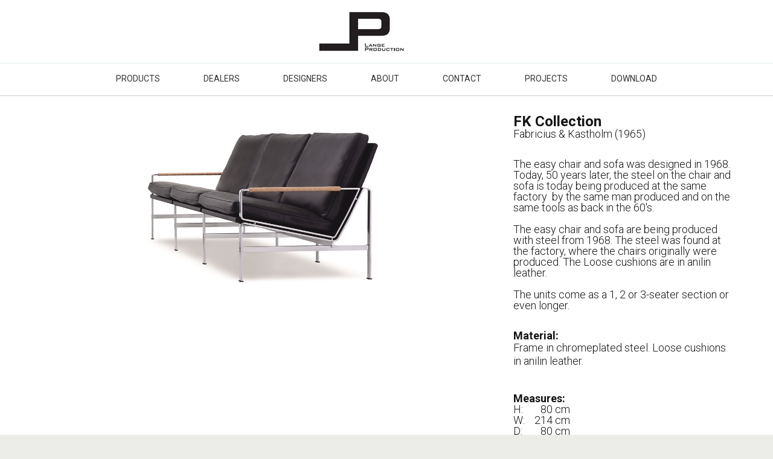

--- FILE ---
content_type: text/html; charset=utf-8
request_url: http://www.langeproduction.com/products/frontpage-products/fk-collection
body_size: 5117
content:


<!DOCTYPE html>
<html>
<head>
	
	<meta charset="utf-8">
	<title>FK Collection</title>
<base href="http://www.langeproduction.com/" />
<meta name="robots" content="noindex,nofollow" />
<meta name="generator" content="Dynamicweb 8" />

<!--
Build by Dynamicweb
-->

	
	<meta name="viewport" content="width=device-width, initial-scale=1.0, maximum-scale=1">
	<meta name="robots" content="index, follow">

	
	


	
		<meta property="fb:admins" content="dwdw">
	<link rel="stylesheet" href="//maxcdn.bootstrapcdn.com/bootstrap/3.3.4/css/bootstrap.min.css" type="text/css">
	<link rel="stylesheet" href="//maxcdn.bootstrapcdn.com/font-awesome/4.3.0/css/font-awesome.min.css" type="text/css">
	<link rel="stylesheet" href="//cdnjs.cloudflare.com/ajax/libs/fancybox/2.1.5/jquery.fancybox.min.css" media="screen">

	
	<link href="//cdnjs.cloudflare.com/ajax/libs/jasny-bootstrap/3.1.3/css/jasny-bootstrap.min.css" rel="stylesheet" type="text/css" media="screen">

	
			<link href="/Files/Images/Logo.png" rel="icon" type="image/png">



	




				<link rel="stylesheet" type="text/css" href="http://fonts.googleapis.com/css?family=Ubuntu:100,200,300,400,500,600,700,800,900">
			<link rel="stylesheet" type="text/css" href="http://fonts.googleapis.com/css?family=Open Sans:100,200,300,400,500,600,700,800,900">
			<link rel="stylesheet" type="text/css" href="http://fonts.googleapis.com/css?family=Roboto:100,200,300,400,500,600,700,800,900">


	




	










	
	<link id="dwStylesheet" type="text/css" href="/Files/Templates/Designs/Dwsimple/css/DWGlobalStyles.min.css" rel="stylesheet" media="screen">

	<link type="text/css" href="/Files/Templates/Designs/Dwsimple/css/DWGlobalStylesSite1_auto.min.css?t=@areaUpdated.Ticks" rel="stylesheet">
	<link href="/Files/Templates/Designs/Dwsimple/css/custom.css" rel="stylesheet">
	
	<script src="//ajax.googleapis.com/ajax/libs/jquery/2.1.1/jquery.min.js"></script>
	<script src="/Files/Templates/Designs/Dwsimple/js/GeneralMethods.js"></script>

	


	

<script type="text/javascript">
(function(w,d,n) {
w[n]=w[n]||function(name,value){ w[n][name]=value; };
var dwa = d.createElement('script'); dwa.type = 'text/javascript'; dwa.async = 1;
dwa.src = '/Admin/Content/JsLib/dw/Analytics.min.js';
var s = d.getElementsByTagName('script')[0]; s.parentNode.insertBefore(dwa, s);
})(window,document,'analytics');

analytics('sessionID', 'mkmph1etwbrotag2yz41azqs');
analytics('pageID', 8399);
analytics('areaID', 1);
analytics('engagement', 12);
</script>

</head>
<body style="" id="sitecontent">

	


	<div id="myNavmenu" class="navmenu navmenu-default navmenu-fixed-left offcanvas">

		
		<div class="col-sm-12 col-xs-12 offcanvas-col">
			<div class="row offcanvas-row">&nbsp;</div>
			<div class="row offcanvas-row">
				<div class="col-sm-12 col-xs-12 offcanvas-col">
					<a href="/products" class="brand">
							<div class="img-responsive dw-offsetmenu-logo pull-left">
									<img src="/Files/Images/Logo.png" alt="Logo">
							</div>

					</a>
				</div>
			</div>
			<div class="row offcanvas-row">&nbsp;</div>
		</div>
		<div class="col-sm-12 col-xs-12 offcanvas-col">
		</div>

		
		<div class="row offcanvas-row">
			<div class="col-sm-12 col-xs-12 offcanvas-col">
				<ul class="nav nav-pills nav-stacked">
  <li class="nav-line">
    <hr class="nav-line-hr" />
  </li>
  <li class="&#xA;&#x9;&#x9;&#x9;&#x9;offcanvas-menubtn&#xA;&#x9;&#x9;&#x9;">
    <a href="/products">Products</a>
    <ul class="nav nav-stacked M1">
      <li class="&#xA;&#x9;&#x9;&#x9;&#x9;offcanvas-menubtn&#xA;&#x9;&#x9;&#x9;">
        <a href="/products/chairs">Chairs</a>
      </li>
      <li class="&#xA;&#x9;&#x9;&#x9;&#x9;offcanvas-menubtn&#xA;&#x9;&#x9;&#x9;">
        <a href="/products/lounge-chairs">Lounge Chairs</a>
      </li>
      <li class="&#xA;&#x9;&#x9;&#x9;&#x9;offcanvas-menubtn&#xA;&#x9;&#x9;&#x9;">
        <a href="/products/tables">Tables</a>
      </li>
      <li class="&#xA;&#x9;&#x9;&#x9;&#x9;offcanvas-menubtn&#xA;&#x9;&#x9;&#x9;">
        <a href="/products/sofas-daybeds">Sofas & Daybeds</a>
      </li>
      <li class="&#xA;&#x9;&#x9;&#x9;&#x9;offcanvas-menubtn&#xA;&#x9;&#x9;&#x9;">
        <a href="/products/cabinets-barcart">Cabinets & Barcart</a>
      </li>
      <li class="&#xA;&#x9;&#x9;&#x9;&#x9;offcanvas-menubtn&#xA;&#x9;&#x9;&#x9;">
        <a href="/products/black-edition">Black Edition</a>
      </li>
    </ul>
  </li>
  <li class="&#xA;&#x9;&#x9;&#x9;&#x9;offcanvas-menubtn&#xA;&#x9;&#x9;&#x9;">
    <a href="/dealers">Dealers</a>
  </li>
  <li class="&#xA;&#x9;&#x9;&#x9;&#x9;offcanvas-menubtn&#xA;&#x9;&#x9;&#x9;">
    <a href="/designers">Designers</a>
  </li>
  <li class="&#xA;&#x9;&#x9;&#x9;&#x9;offcanvas-menubtn&#xA;&#x9;&#x9;&#x9;">
    <a href="/about">About</a>
  </li>
  <li class="&#xA;&#x9;&#x9;&#x9;&#x9;offcanvas-menubtn&#xA;&#x9;&#x9;&#x9;">
    <a href="/contact">Contact</a>
  </li>
  <li class="&#xA;&#x9;&#x9;&#x9;&#x9;offcanvas-menubtn&#xA;&#x9;&#x9;&#x9;">
    <a href="/projects">Projects</a>
  </li>
  <li class="&#xA;&#x9;&#x9;&#x9;&#x9;offcanvas-menubtn&#xA;&#x9;&#x9;&#x9;">
    <a href="/download">Download</a>
    <ul class="nav nav-stacked M1">
      <li class="&#xA;&#x9;&#x9;&#x9;&#x9;offcanvas-menubtn&#xA;&#x9;&#x9;&#x9;">
        <a href="/download/chairs">Chairs</a>
        <ul class="nav nav-stacked M2">
          <li class="&#xA;&#x9;&#x9;&#x9;&#x9;offcanvas-menubtn&#xA;&#x9;&#x9;&#x9;">
            <a href="/download/chairs/jk-810-chair">JK 810 Chair</a>
          </li>
          <li class="&#xA;&#x9;&#x9;&#x9;&#x9;offcanvas-menubtn&#xA;&#x9;&#x9;&#x9;">
            <a href="/download/chairs/gj-dining-chair">GJ Dining Chair</a>
          </li>
        </ul>
      </li>
      <li class="&#xA;&#x9;&#x9;&#x9;&#x9;offcanvas-menubtn&#xA;&#x9;&#x9;&#x9;">
        <a href="/download/lounge-chairs">Lounge Chairs</a>
        <ul class="nav nav-stacked M2">
          <li class="&#xA;&#x9;&#x9;&#x9;&#x9;offcanvas-menubtn&#xA;&#x9;&#x9;&#x9;">
            <a href="/download/lounge-chairs/fk-87-grasshopper-chair">FK 87 Grasshopper Chair</a>
          </li>
          <li class="&#xA;&#x9;&#x9;&#x9;&#x9;offcanvas-menubtn&#xA;&#x9;&#x9;&#x9;">
            <a href="/download/lounge-chairs/fk-82-x-chair">FK 82 X-Chair</a>
          </li>
          <li class="&#xA;&#x9;&#x9;&#x9;&#x9;offcanvas-menubtn&#xA;&#x9;&#x9;&#x9;">
            <a href="/download/lounge-chairs/fk-6720-easy-chair">FK 6720 Easy Chair </a>
          </li>
          <li class="&#xA;&#x9;&#x9;&#x9;&#x9;offcanvas-menubtn&#xA;&#x9;&#x9;&#x9;">
            <a href="/download/lounge-chairs/jk-710-skater-chair">JK 710 Skater Chair</a>
          </li>
          <li class="&#xA;&#x9;&#x9;&#x9;&#x9;offcanvas-menubtn&#xA;&#x9;&#x9;&#x9;">
            <a href="/download/lounge-chairs/hb-6917-bar-stool">HB 6917 Bar Stool</a>
          </li>
          <li class="&#xA;&#x9;&#x9;&#x9;&#x9;offcanvas-menubtn&#xA;&#x9;&#x9;&#x9;">
            <a href="/download/lounge-chairs/gj-bow-chair">GJ Bow Chair</a>
          </li>
          <li class="&#xA;&#x9;&#x9;&#x9;&#x9;offcanvas-menubtn&#xA;&#x9;&#x9;&#x9;">
            <a href="/download/lounge-chairs/gj-118-easy-chair">GJ 118 Easy Chair</a>
          </li>
          <li class="&#xA;&#x9;&#x9;&#x9;&#x9;offcanvas-menubtn&#xA;&#x9;&#x9;&#x9;">
            <a href="/download/lounge-chairs/hb-6911-easy-chair">HB 6911 Easy Chair</a>
          </li>
        </ul>
      </li>
      <li class="&#xA;&#x9;&#x9;&#x9;&#x9;offcanvas-menubtn&#xA;&#x9;&#x9;&#x9;">
        <a href="/download/tables">Tables</a>
        <ul class="nav nav-stacked M2">
          <li class="&#xA;&#x9;&#x9;&#x9;&#x9;offcanvas-menubtn&#xA;&#x9;&#x9;&#x9;">
            <a href="/download/tables/fk-89-coffee-table">FK 89 Coffee Table</a>
          </li>
          <li class="&#xA;&#x9;&#x9;&#x9;&#x9;offcanvas-menubtn&#xA;&#x9;&#x9;&#x9;">
            <a href="/download/tables/fk-90-coffee-table">FK 90 Coffee Table</a>
          </li>
          <li class="&#xA;&#x9;&#x9;&#x9;&#x9;offcanvas-menubtn&#xA;&#x9;&#x9;&#x9;">
            <a href="/download/tables/fk-91-coffee-table">FK 91 Coffee Table</a>
          </li>
          <li class="&#xA;&#x9;&#x9;&#x9;&#x9;offcanvas-menubtn&#xA;&#x9;&#x9;&#x9;">
            <a href="/download/tables/hb-110-coffee-table-oe90">HB 110 Coffee Table Ø90</a>
          </li>
          <li class="&#xA;&#x9;&#x9;&#x9;&#x9;offcanvas-menubtn&#xA;&#x9;&#x9;&#x9;">
            <a href="/download/tables/hb-110-coffee-table-oe110">HB 110 Coffee Table Ø110</a>
          </li>
          <li class="&#xA;&#x9;&#x9;&#x9;&#x9;offcanvas-menubtn&#xA;&#x9;&#x9;&#x9;">
            <a href="/download/tables/hb-120-dining-table">HB 120 Dining Table</a>
          </li>
          <li class="&#xA;&#x9;&#x9;&#x9;&#x9;offcanvas-menubtn&#xA;&#x9;&#x9;&#x9;">
            <a href="/download/tables/gj-coffee-table">GJ Coffee Table</a>
          </li>
        </ul>
      </li>
      <li class="&#xA;&#x9;&#x9;&#x9;&#x9;offcanvas-menubtn&#xA;&#x9;&#x9;&#x9;">
        <a href="/download/sofas-daybeds">Sofas & Daybeds</a>
        <ul class="nav nav-stacked M2">
          <li class="&#xA;&#x9;&#x9;&#x9;&#x9;offcanvas-menubtn&#xA;&#x9;&#x9;&#x9;">
            <a href="/download/sofas-daybeds/hb-6915-daybed">HB 6915 Daybed</a>
          </li>
          <li class="&#xA;&#x9;&#x9;&#x9;&#x9;offcanvas-menubtn&#xA;&#x9;&#x9;&#x9;">
            <a href="/download/sofas-daybeds/fk-6720-sofa">FK 6720 Sofa</a>
          </li>
          <li class="&#xA;&#x9;&#x9;&#x9;&#x9;offcanvas-menubtn&#xA;&#x9;&#x9;&#x9;">
            <a href="/download/sofas-daybeds/gj-118-sofa">GJ 118 Sofa</a>
          </li>
          <li class="&#xA;&#x9;&#x9;&#x9;&#x9;offcanvas-menubtn&#xA;&#x9;&#x9;&#x9;">
            <a href="/download/sofas-daybeds/hb-6912-2-seater-sofa">HB 6912 2 Seater Sofa</a>
          </li>
          <li class="&#xA;&#x9;&#x9;&#x9;&#x9;offcanvas-menubtn&#xA;&#x9;&#x9;&#x9;">
            <a href="/download/sofas-daybeds/hb-6913-3-seater-sofa">HB 6913 3-Seater Sofa</a>
          </li>
        </ul>
      </li>
      <li class="&#xA;&#x9;&#x9;&#x9;&#x9;offcanvas-menubtn&#xA;&#x9;&#x9;&#x9;">
        <a href="/download/cabinets-barcart">Cabinets & Barcart</a>
        <ul class="nav nav-stacked M2">
          <li class="&#xA;&#x9;&#x9;&#x9;&#x9;offcanvas-menubtn&#xA;&#x9;&#x9;&#x9;">
            <a href="/download/cabinets-barcart/fk-100-sideboard">FK 100 Sideboard</a>
          </li>
          <li class="&#xA;&#x9;&#x9;&#x9;&#x9;offcanvas-menubtn&#xA;&#x9;&#x9;&#x9;">
            <a href="/download/cabinets-barcart/fk-150-sideboard">FK 150 Sideboard</a>
          </li>
          <li class="&#xA;&#x9;&#x9;&#x9;&#x9;offcanvas-menubtn&#xA;&#x9;&#x9;&#x9;">
            <a href="/download/cabinets-barcart/hb-128-bar-cart">HB 128 Bar Cart</a>
          </li>
          <li class="&#xA;&#x9;&#x9;&#x9;&#x9;offcanvas-menubtn&#xA;&#x9;&#x9;&#x9;">
            <a href="/download/cabinets-barcart/hb-128-bar-cart-black-edition">HB 128 Bar Cart Black Edition</a>
          </li>
        </ul>
      </li>
      <li class="&#xA;&#x9;&#x9;&#x9;&#x9;offcanvas-menubtn&#xA;&#x9;&#x9;&#x9;">
        <a href="/download/catalogue">Catalogue</a>
      </li>
      <li class="&#xA;&#x9;&#x9;&#x9;&#x9;offcanvas-menubtn&#xA;&#x9;&#x9;&#x9;">
        <a href="/download/care-maintenance">Care & Maintenance</a>
      </li>
      <li class="&#xA;&#x9;&#x9;&#x9;&#x9;offcanvas-menubtn&#xA;&#x9;&#x9;&#x9;">
        <a href="/download/portrait">Portrait</a>
      </li>
      <li class="&#xA;&#x9;&#x9;&#x9;&#x9;offcanvas-menubtn&#xA;&#x9;&#x9;&#x9;">
        <a href="/download/posters">Posters</a>
      </li>
      <li class="&#xA;&#x9;&#x9;&#x9;&#x9;offcanvas-menubtn&#xA;&#x9;&#x9;&#x9;">
        <a href="/download/images">Images</a>
      </li>
      <li class="&#xA;&#x9;&#x9;&#x9;&#x9;offcanvas-menubtn&#xA;&#x9;&#x9;&#x9;">
        <a href="/download/video">Video</a>
      </li>
      <li class="&#xA;&#x9;&#x9;&#x9;&#x9;offcanvas-menubtn&#xA;&#x9;&#x9;&#x9;">
        <a href="/download/lange-production">Lange Production</a>
        <ul class="nav nav-stacked M2">
          <li class="&#xA;&#x9;&#x9;&#x9;&#x9;offcanvas-menubtn&#xA;&#x9;&#x9;&#x9;">
            <a href="/download/lange-production/logo">Logo</a>
          </li>
          <li class="&#xA;&#x9;&#x9;&#x9;&#x9;offcanvas-menubtn&#xA;&#x9;&#x9;&#x9;">
            <a href="/download/lange-production/privacy-policy">Privacy policy</a>
          </li>
        </ul>
      </li>
    </ul>
  </li>
</ul>
			</div>
		</div>
		<br><br><br><br><br><br><br><br><br><br>
	</div>


	

	<div class="body-wrap shad fluid">
		
		<div id="divHeaderWrapper">

			<header class="">

				
					<div class="top-header">
						<div class="container">
							<div class="row">
								<div class="col-md-3 logobox col-centered">
										<a href="/products" class="brand">
												<img class="img-responsive dw-logoimage pull-left" src="/Files/Images/Logo.png" alt="Logo">

										</a>
								</div>
								
							</div>
						</div>
					</div>

				
				<div id="navOne" class="navbar navbar-wp  navbar-fixed affix-top" role="navigation" data-spy="affix" data-offset-top="104" data-offset-bottom="300">
					<div class="container">

							<div class="hidden-md hidden-lg row">
								<div class="dw-header-sm">
									<div class="pull-left">
										<button type="button" class="btn btn-sm btn-base" data-toggle="offcanvas" data-target="#myNavmenu" data-canvas="body">
											<i class="fa fa-bars"></i>
										</button>
										&nbsp;&nbsp;&nbsp;
									</div>

									<div class="pull-left">
										<h2 class="dw-header-sm-title">Products</h2>
									</div>

								</div>
							</div>
							<style type="text/css">
								#topnavigation{
									float:none!important;
									display:inline-block;
								}
							</style>
							<div class="navbar-navigation">
								<div class="hidden-sm hidden-xs">
									<div style="display:table;width:100%">
										<nav class="navbar-collapse collapsed" style="display:table-cell;text-align:center;height:50px;">
											<ul class="nav navbar-nav" id="topnavigation">
  <li class="dropdown dw-navbar-button active ">
    <a class="dropdown-toggle" data-hover="dropdown" data-close-others="true" id="homemenubtn" href="/products">Products<span /></a>
    <ul class="M1 dropdown-menu">
      <li class="dropdown">
        <a href="/products/chairs">Chairs<span /></a>
      </li>
      <li class="dropdown">
        <a href="/products/lounge-chairs">Lounge Chairs<span /></a>
      </li>
      <li class="dropdown">
        <a href="/products/tables">Tables<span /></a>
      </li>
      <li class="dropdown">
        <a href="/products/sofas-daybeds">Sofas & Daybeds<span /></a>
      </li>
      <li class="dropdown">
        <a href="/products/cabinets-barcart">Cabinets & Barcart<span /></a>
      </li>
      <li class="dropdown">
        <a href="/products/black-edition">Black Edition<span /></a>
      </li>
    </ul>
  </li>
  <li class="dropdown dw-navbar-button">
    <a class="dropdown-toggle" data-hover="dropdown" data-close-others="true" href="/dealers">Dealers<span /></a>
  </li>
  <li class="dropdown dw-navbar-button">
    <a class="dropdown-toggle" data-hover="dropdown" data-close-others="true" href="/designers">Designers<span /></a>
  </li>
  <li class="dropdown dw-navbar-button">
    <a class="dropdown-toggle" data-hover="dropdown" data-close-others="true" href="/about">About<span /></a>
  </li>
  <li class="dropdown dw-navbar-button">
    <a class="dropdown-toggle" data-hover="dropdown" data-close-others="true" href="/contact">Contact<span /></a>
  </li>
  <li class="dropdown dw-navbar-button">
    <a class="dropdown-toggle" data-hover="dropdown" data-close-others="true" href="/projects">Projects<span /></a>
  </li>
  <li class="dropdown dw-navbar-button">
    <a class="dropdown-toggle" data-hover="dropdown" data-close-others="true" href="/download">Download<span /></a>
    <ul class="M1 dropdown-menu">
      <li class="dropdown">
        <a href="/download/chairs">Chairs<span /></a>
      </li>
      <li class="dropdown">
        <a href="/download/lounge-chairs">Lounge Chairs<span /></a>
      </li>
      <li class="dropdown">
        <a href="/download/tables">Tables<span /></a>
      </li>
      <li class="dropdown">
        <a href="/download/sofas-daybeds">Sofas & Daybeds<span /></a>
      </li>
      <li class="dropdown">
        <a href="/download/cabinets-barcart">Cabinets & Barcart<span /></a>
      </li>
      <li class="dropdown">
        <a href="/download/catalogue">Catalogue<span /></a>
      </li>
      <li class="dropdown">
        <a href="/download/care-maintenance">Care & Maintenance<span /></a>
      </li>
      <li class="dropdown">
        <a href="/download/portrait">Portrait<span /></a>
      </li>
      <li class="dropdown">
        <a href="/download/posters">Posters<span /></a>
      </li>
      <li class="dropdown">
        <a href="/download/images">Images<span /></a>
      </li>
      <li class="dropdown">
        <a href="/download/video">Video<span /></a>
      </li>
      <li class="dropdown">
        <a href="/download/lange-production">Lange Production<span /></a>
      </li>
    </ul>
  </li>
</ul>

											<!-- Extra navigation when no header is shown -->
										</nav>
									</div>
								</div>

							</div>
					</div>
				</div>

			
			</header>
		</div>

		
		






<section class="slice white animate-hover-slide">
	<div class="container">
		<div class="row">



			<div class="col-md-12 col-sm-12 col-xm-12">
				<div class="row" id="maincontent">




<script src="/Files/Templates/Designs/DwSimple/js/ProductVariantsAjax.js"></script>




<div class="col-md-12 col-sm-12 col-xs-12">
	<div class="row product">

		

		<div class="col-md-8 col-sm-8 col-xs-12">
			<div class="product-gallery">

				




				<div class="primary-image">
					<a href="%2fFiles%2fImages%2fEcom%2fProducts%2fList%2fFK6720-3.jpg" class="fancybox">
						<img src="%2fFiles%2fImages%2fEcom%2fProducts%2fList%2fFK6720-3.jpg" class="img-responsive" alt="Product image">
					</a>
				</div>
				<div>&nbsp;</div>
				<div class="row">
				</div>
			</div>
		</div>

		

		<div class="col-md-4 col-sm-4 col-xs-12">
			<form name="PROD246" id="PROD246" method="post" action="/Default.aspx">
				<input type="hidden" name="ProductURL" id="ProductURL" value="" />
<input type="hidden" name="CartCmd" id="CartCmd" value="add" />
<input type="hidden" name="ProductID" id="ProductID" value="PROD246" />
<input type="hidden" name="VariantID" id="VariantID" value="VO33" />
<input type="hidden" name="UnitID" id="UnitID" value="" />
<input type="hidden" name="wishListID" id="wishListID" value="0" />

				<div class="product-info" vocab="http://schema.org/" typeof="Product" id="productinfo">

					<div class="row">
						<div class="col-md-12 col-sm-12 col-xs-12">
							<div>
								<b style="font-size:24px;"><span property="name">FK Collection</span> </span></b>
							</div>
							<div>


								
								Fabricius & Kastholm
							(1965)
							</div>
						<p>&nbsp;</p>
					</div>
				</div>
				<div class="row">
					<div class="col-md-12 col-sm-12 col-xs-12">
						<div property="description" id="description">
							
							<div>The easy chair and sofa was designed in 1968. Today, 50 years later, the steel on the chair and sofa is today being produced at the same factory &nbsp;by the same man produced and on the same tools as back in the 60's.</div>

<div>&nbsp;</div>

<div>The easy chair and sofa are being produced with steel from 1968. The steel was found at the factory, where the chairs originally were produced. The Loose cushions are&nbsp;in anilin leather.</div>

<div>&nbsp;</div>

<div>The units come as a 1, 2 or&nbsp;3-seater section or even longer.</div>

							<p>&nbsp;</p>
						</div>
					</div>
				</div>
				<div class="row">
					<div class="col-md-12 col-sm-12 col-xs-12">
						<strong>Material:</strong><br />
						<p>Frame in chromeplated steel. Loose cushions in anilin&nbsp;leather.&nbsp;</p>

						<p>&nbsp;</p>
					</div>
				</div>
				<div class="row">
					<div class="col-md-12 col-sm-12 col-xs-12">
						<strong>Measures:</strong>
						<table>
									<tr>
			<td>H: </td>
			<td>&nbsp;&nbsp;</td>
			<td align="right">80 cm</td>
		</tr>

									<tr>
			<td>W: </td>
			<td>&nbsp;&nbsp;</td>
			<td align="right">214 cm</td>
		</tr>

							
									<tr>
			<td>D: </td>
			<td>&nbsp;&nbsp;</td>
			<td align="right">80 cm</td>
		</tr>

									<tr>
			<td>SH: </td>
			<td>&nbsp;&nbsp;</td>
			<td align="right">40 cm</td>
		</tr>

							

							
							
						</table>
					</div>
				</div>
				
				

				<div id="productvariants">
					<!-- SELECTOR MAIN -->


					<script type="text/javascript">
						var selectiontext = "Choose variant";
						var presetting = true;
						var VariantID = "";
						var VariantOptions = VariantID.split('.');
						var Page = "/Default.aspx?ID=8399&ProductID=PROD246";

						var Selector = new VariantSelector();



						for (g = 0; g < Selector.Groups.length; g++) {
							document.write("<br><b>" + Selector.Groups[g].Name + "</b><br>");
							document.write("<select id='COMBO" + g + "' onchange=\"UpdateCombo(" + g + ");\">\n</select><br>\n");
						}

						FillCombo(0);
						for (vo = 0; vo < VariantOptions.length; vo++) {
							PresetCombo(vo, VariantOptions[vo]);
						}

						presetting = false;
					</script>
				</div>

			</div>

		</form>



		</div>


		

			<div class="col-md-6 col-sm-12 col-xs-12">

			</div>
	</div>

	<div class="row">
		<div class="col-md-12 col-sm-12 col-xs-12">



			




			<div class="row"><div class="col-md-12 col-sm-12 col-xs-12">&nbsp;</div></div>
		</div>
	</div>
</div>
</div>
</div>
			</div>
			
		</div>
	</div>
</section>
		
		<div class="body-wrap fluid">
			<footer class="footer">
				<div class="container">
					<div class="row">
							<div class="col-md-3 col-sm-6 col-xs-12">
								<div class="col">
									<h4>Contact us</h4>



									<ul>
                                      	<li><b>Lange Production ApS</b></li>
										<li><p>Ermelundsvej 113 - 2820 Gentofte Denmark</p>
</li>
										<li>Phone: +45 35 25 10 30</li>
										<li>Email: <a href="mailto:lange@langeproduction.com" title="Email Us">lange@langeproduction.com</a></li>
                                  		<li>CVR: DK29240485</li>
									</ul>
									<div>&nbsp;</div>
								</div>
							</div>


							<div class="col-md-3 col-sm-6 col-xs-12">
								<div class="col">
									<h4>Social links</h4>
									<p>
											<a href="https://www.facebook.com/langeproduction/"><i class="fa fa-facebook-square fa-2x"></i>&nbsp;&nbsp;</a>
											<a href="https://dk.pinterest.com/langeproduction/"><i class="fa fa-pinterest-square fa-2x"></i>&nbsp;&nbsp;</a>
											<a href="https://www.instagram.com/langeproduction/"><i class="fa fa-instagram fa-2x"></i>&nbsp;&nbsp;</a>
											<a href="https://www.linkedin.com/in/henrik-lange-60987b38"><i class="fa fa-linkedin-square fa-2x"></i>&nbsp;&nbsp;</a>
									</p>
								</div>
							</div>

					</div>

					<hr>

					<div class="row">
						<div class="col-lg-9 col-md-9 col-sm-9 col-xs-9 copyright">
							<div class="col">
								<p>2026 &copy; <b>Lange Production ApS</b>. All rights reserved.</p>
							</div>
						</div>

					</div>
				</div>
			</footer>
		</div>

		
		<script type="text/html-template" id="OrderlineAjaxTemplate">
	

    <tr>
		<td class="text-center"><img src="/Admin/Public/GetImage.ashx?width=50&height=50&crop=5&image=Obj.image&Compression=99" class="img-center" alt=""></td>
		<td><a href="Obj.link">Obj.name</a></td>
		<td class="text-center">Obj.quantity</td>
		<td class="text-right"><nobr>
			Obj.totalprice
		</nobr></td>
	</tr>
</script>

		
		<script src="//cdnjs.cloudflare.com/ajax/libs/modernizr/2.8.3/modernizr.min.js"></script>
		<script src="//maxcdn.bootstrapcdn.com/bootstrap/3.3.4/js/bootstrap.min.js"></script>

		
		<script src="//cdnjs.cloudflare.com/ajax/libs/bootstrap-hover-dropdown/2.0.10/bootstrap-hover-dropdown.min.js"></script>
		<script src="//cdnjs.cloudflare.com/ajax/libs/fancybox/2.1.5/jquery.fancybox.min.js"></script>
		<script src="//cdnjs.cloudflare.com/ajax/libs/spin.js/2.0.1/spin.min.js"></script>
		<script type="text/javascript" src="//cdnjs.cloudflare.com/ajax/libs/jasny-bootstrap/3.1.3/js/jasny-bootstrap.min.js"></script>


		
		<script type="text/javascript">
			$(document).ready(function () {
				//MiniCartInit("9061", "8399");

				$(".fancybox").fancybox({
					'showNavArrows'	:	true
				});
			});
		</script>


		
		<div class="menu-overlay"></div>
</div></body>
</html><!-- Exe time: 0.3292153 :   < >  <PageID (8399)>  <Designs/Dwsimple/_parsed/fullwidth.parsed.cshtml>  -->

--- FILE ---
content_type: text/css
request_url: http://www.langeproduction.com/Files/Templates/Designs/Dwsimple/css/DWGlobalStyles.min.css
body_size: 6715
content:
html,body,div,span,applet,object,h1,h2,h3,h4,h5,h6,p,a,abbr,acronym,address,big,cite,code,del,dfn,em,img,ins,kbd,q,s,samp,small,strike,strong,sub,sup,tt,var,b,u,i,center,dl,dt,dd,ol,ul,li,fieldset,form,label,legend,table,caption,tbody,tfoot,thead,tr,th,td,article,aside,canvas,details,embed,figure,figcaption,footer,header,hgroup,menu,nav,output,ruby,section,summary,time,mark,audio{margin:0;padding:0;border:0;font-size:100%}video{margin:0;padding:0;border:0;font-size:100%;width:75vw;height:calc(75vw/1.78)}iframe{margin:0;padding:0;border:0;font-size:100%;width:75vw;height:calc(75vw/1.78)}article,aside,details,figcaption,figure,footer,header,hgroup,menu,nav,section{display:block}blockquote,q{quotes:none}blockquote:before,blockquote:after,q:before,q:after{content:'';content:none}table{border-collapse:collapse;border-spacing:0}html{font-size:100%;-webkit-text-size-adjust:100%;-ms-text-size-adjust:100%;-webkit-font-smoothing:subpixel-antialiased}body{overflow-x:hidden;position:relative;font-family:"PT Sans",sans-serif !important;font-size:13px;line-height:22px;font-weight:300;background-color:#fff;color:#616161}::-moz-selection{background:#1c588f;color:#fff;text-shadow:none}::selection{background:#1c588f;color:#fff;text-shadow:none}input,textarea,input[type="submit"]:focus,div{outline:none}button,input,select,textarea{vertical-align:top;margin:0}em{font-style:italic}strong{font-weight:700}small{font-size:85%}p{line-height:22px;margin-bottom:10px}hr{margin:15px 0;border-color:#e0eded}label{font-weight:400;font-size:14px}.radio-group label{padding:4px 0 8px}.control-label{margin-bottom:5px !important}.checkbox-field{margin:10px 0 0}input[type="checkbox"]{margin:0 5px 0 0}input[type="radio"]{margin:0}header{padding:0}h1{padding:10px 0}.white{background:#fff}.bg-white{background:#fff !important}a{color:#333}a:active{background-color:none !important}a:hover{color:transparent;text-decoration:none;-o-transition:.3s;-ms-transition:.3s;-moz-transition:.3s;-webkit-transition:.3s;transition:.3s}.extra-padding{padding-left:50px;padding-right:50px}.body-wrap.body-boxed{margin:0 auto -20px !important;padding:0;border:0 !important}.body-wrap{margin-bottom:-21px;padding:0}h1.dw-section-title,h2.dw-section-title,h3.dw-section-title{padding-top:0;margin-top:0}.dw-section-title-small{font-size:18px;margin-top:0}.dw-std-image{margin-bottom:20px}.dw-table-title{background-color:#FCFCFC}.dw-paragraph-space{margin-bottom:30px !important}.vertical-align-center{position:relative;top:50%}.carousel{margin-bottom:0 !important}.carousel .carousel-inner{height:auto}.carousel .carousel-inner{overflow:hidden}.form-control{width:100% !important}.short-control{width:90% !important}.form-control:hover,.form-control:focus,.form-control:active{-webkit-box-shadow:none !important;-moz-box-shadow:none !important;box-shadow:none !important}.checkbox,.radio{margin-top:0;margin-bottom:0}section.slice{padding:30px 0}.p-0{padding:0 !important}.p-15{padding:15px !important}.m-t-10{margin-top:10px}.m-t-10{margin-left:10px}.m-r-10{margin-right:10px}.m-b-10{margin-bottom:10px}.dropdown-form{min-width:300px;z-index:500}.td-right{text-align:right}.top-menu{list-style:none}.figure ul{list-style:inside}.figure ul > li{padding-left:16px}header.header-cover{background-size:cover !important}header .navbar-fixed{width:100%;left:0}header .navbar-fixed .navbar{width:100%}.dw-logoimage{position:relative;padding:16px 16px}.affix .dw-logoimage-normal{display:none}.dw-logoimage-contrast{display:none}.affix .dw-logoimage-contrast{display:inherit}.dw-logotext,.dw-slogantext{position:relative;padding:16px 0}.dw-slogantext{margin-left:30px}.top-header .top-header-menu > ul.menu > li > a{color:#AAA}.dw-header-sm{padding:10px !important}.dw-header-sm-title{margin-top:0 !important;padding-top:6px}.top-header .top-header-menu > ul.top-menu > li{border-right:none}.header-alpha .top-header{border-color:#eee !important}.top-header{border-bottom:1px solid #e0eded;background:#fff}.top-header .top-header-menu{float:right}.top-header .top-header-menu>ul.top-menu{list-style:none;margin:0;padding:0}.top-header .top-header-menu>ul.top-menu>li{position:relative;float:left;display:inline-block;border-right:1px solid #f2f2f2}.top-header .top-header-menu>ul.top-menu>li:last-child{border:0}.top-header .top-header-menu>ul.top-menu>li>a{display:block;padding:10px 15px;color:#333;text-transform:uppercase;font-size:11px;font-weight:400}.top-header .top-header-menu>ul.top-menu>li.dropdown>a:after{content:"\f107";margin-left:6px;font-family:"FontAwesome";position:relative;float:right}.top-header .top-header-menu ul.top-menu>li>a>i{margin-right:6px}.top-header .top-header-menu ul.top-menu>li ul.sub-menu{display:none;min-width:160px;position:absolute;right:-1px;z-index:1500;margin:0;padding:0;list-style:none;background:#fff;border:0;opacity:0;-moz-opacity:0;filter:alpha(opacity=0);-webkit-box-shadow:0 6px 12px rgba(0,0,0,0.175);-moz-box-shadow:0 6px 12px rgba(0,0,0,0.175);box-shadow:0 6px 12px rgba(0,0,0,0.175);-webkit-transition:all .2s ease-in-out;-moz-transition:all .2s ease-in-out;-o-transition:all .2s ease-in-out;transition:all .2s ease-in-out}.top-header .top-header-menu ul.top-menu>li:hover ul.sub-menu{opacity:1;display:block}.top-header .top-header-menu ul.top-menu>li ul.sub-menu>li{border-bottom:1px solid #e0eded}.top-header .top-header-menu ul.top-menu>li ul.sub-menu>li:last-child{border:0}.top-header .top-header-menu ul.top-menu>li ul.sub-menu>li>a{display:block;padding:6px 15px;color:#333}.top-header .top-header-menu ul.top-menu>li ul.sub-menu>li:last-child{border:0}.top-header .top-header-menu ul.top-menu>li ul.sub-menu>li>a:hover,.top-header .top-header-menu ul.top-menu>li ul.sub-menu>li>a:focus,.top-header .top-header-menu ul.top-menu>li ul.sub-menu>li>a:active{background:transparent;color:#fff}.top-header .top-header-menu ul.top-menu>li.dropdown:hover .sub-menu{display:block}.navbar-wp .navbar-nav > li > a:hover,.navbar-wp .navbar-nav > li > a:focus{-o-transition:.3s;-ms-transition:.3s;-moz-transition:.3s;-webkit-transition:.3s;transition:.3s}.navbar-wp{margin:0;padding:0;border:0;border-radius:0;z-index:1000;background:#fff;border-bottom:1px solid #e0eded}.navbar-wp .navbar-nav>li>a{border-top:3px solid transparent;padding:28px 16px;margin-right:0;font-size:14px;font-weight:400;font-family:"Roboto",sans-serif;color:#333;text-transform:uppercase;-webkit-transition:all .25s ease-out;-moz-transition:all .25s ease-out;transition:all .25s ease-out}.navbar-wp .navbar-nav>li>a:hover,.navbar-wp .navbar-nav>li>a:focus{background-color:transparent;border-top:3px solid transparent}.navbar-wp .navbar-nav li.divider{margin:0;padding:4px 15px;background:#fff;color:#333;height:auto;font-size:12px;font-weight:600;text-transform:uppercase}.navbar-toggle{background-color:#F1F1F1}.navbar-wp{border-width:0 0 0 !important}.navbar-wp.affix .navbar-nav > li > a{padding:28px 16px !important}.navbar-wp .navbar-nav > li > a{border-top:0 solid transparent;color:#333;transition:none}.navbar-wp .navbar-nav > li{border:0}.navbar-wp .navbar-toggle{margin-top:7px !important}.navbar-wp .navbar-nav > li > a:after{content:""}ul.top-menu>li ul.sub-menu{display:none;min-width:160px;position:absolute;right:-1px;z-index:1500;margin:0;padding:0;list-style:none;background:#fff;border:0;opacity:0;-moz-opacity:0;filter:alpha(opacity=0);-webkit-box-shadow:0 6px 12px rgba(0,0,0,0.175);-moz-box-shadow:0 6px 12px rgba(0,0,0,0.175);box-shadow:0 6px 12px rgba(0,0,0,0.175);-webkit-transition:all .2s ease-in-out;-moz-transition:all .2s ease-in-out;-o-transition:all .2s ease-in-out;transition:all .2s ease-in-out}ul.top-menu>li:hover ul.sub-menu{opacity:1;display:block}ul.top-menu>li ul.sub-menu>li{border-bottom:1px solid #e0eded}ul.top-menu>li ul.sub-menu>li:last-child{border:0}ul.top-menu>li ul.sub-menu>li>a{display:block;padding:6px 15px;color:#333}ul.top-menu>li ul.sub-menu>li:last-child{border:0}ul.top-menu>li ul.sub-menu>li>a:hover{background:#3498db;color:#fff}ul.top-menu>li ul.sub-menu>li>.language-active{display:block;padding:6px 15px;background:#f2f2f2;color:#333;cursor:default}ul.top-menu>li.dropdown:hover .sub-menu{display:block}.affix{-webkit-box-shadow:0 3px 0 0 rgba(0,0,0,0.32);-moz-box-shadow:0 3px 0 0 rgba(0,0,0,0.32);box-shadow:0 3px 0 0 rgba(0,0,0,0.32);position:fixed !important;top:0 !important}.navbar-wp.affix{left:0 !important}.navbar-sticky{width:100%}.header-cover .top-header{z-index:2200 !important}.navbar-wp{-webkit-backface-visibility:hidden}.navbar-wp .navbar-toggle-aside-menu{padding:10px 10px 10px}.navbar-toggle{margin-bottom:-40px}.pg-opt .breadcrumb{float:right;margin:0;margin-top:10px;padding:16px 15px 16px 0;padding-right:-15px;background:transparent;border-radius:0}.pg-opt .breadcrumb a{color:#333}.pg-opt .breadcrumb a:hover{color:transparent}.pg-opt .breadcrumb li.active{color:#333}.breadcrumb > li + li:before{font-family:FontAwesome;content:"\f105 "}.dw-breadcrumb a,.pg-opt .breadcrumb{color:#AAA !important}.dw-breadcrumb a:hover,.dw-breadcrumb a:focus,.dw-breadcrumb a:active,.dw-breadcrumb .active a,.dw-breadcrumb .active{color:#333 !important;background-color:transparent}ul.dw-categories{list-style:outside none none;margin:0;padding:0 !important;overflow:hidden}ul.dw-categories > li{position:relative}ul.dw-categories > li > a:after{font-family:"FontAwesome";content:"\f105";position:relative;top:0;float:right}ul.dw-categories > li > a{display:block;padding:10px 15px}ul.dw-categories > li > ul{margin:0;padding:0;background:none repeat scroll 0 0 #FCFCFC}ul.dw-categories > li > ul > li > a{display:block;padding:5px 25px}ul.dw-categories > .list-open-active > a:after{content:"\f107"}.list-active{background-color:#D3D3D3}.list-open-active{background-color:#F2F2F2}.dw-offsetmenu-logo{padding:20px 16px}.nav-header{font-weight:600}.nav-line{padding:0 16px 0 16px !important;margin:0 0 0 0 !important}.nav-line-hr{margin:0 0 0 0;border-color:#BBB}.offcanvas-menubtn{padding-left:16px !important;margin-right:16px !important}.btn-dw-secondary,.btn-dw-primary,.btn-dw-cart{border-width:1px}.btn-dw-cart{width:110px}.btn.active.focus,.btn.active:focus,.btn.focus,.btn:active.focus,.btn:active:focus,.btn:focus{outline:0 auto -webkit-focus-ring-color !important;outline-offset:0 !important}.gallery-space{padding:15px}.gallery-no-space{padding:0}.w-box.product{padding-top:0}ul.list-listings.blog-list li{border:0}ul.list-listings.blog-list .listing-header{clear:both;padding:8px 15px;font-weight:600;text-transform:uppercase}ul.list-listings.blog-list .listing-image{width:35%;float:left}ul.list-listings.blog-list .listing-image img{width:100%}ul.list-listings.blog-list .listing-body{width:65%;height:auto;max-height:auto;padding:0 15px;float:left}ul.list-listings.blog-list .listing-body h3{margin:0;padding:0;font-size:18px;font-weight:400;margin-bottom:5px;text-transform:none}ul.list-listings.blog-list .listing-body h4{font-size:14px;font-weight:normal;line-height:22px;text-transform:none}ul.list-listings.blog-list .list-item-info{font-size:11px;text-transform:uppercase;color:#999}ul.list-listings.blog-list .list-item-info a{color:transparent}ul.list-listings{margin:0 0 20px 0;padding:0;list-style:none}ul.list-listings>li{margin-bottom:30px;border:1px solid #e0eded;border-radius:2px}ul.list-listings>li:before,ul.list-listings li:after{content:"";display:table}ul.list-listings>li:after{clear:both}ul.list-listings .listing-header{display:block;clear:both;padding:8px 15px;font-weight:600;text-transform:uppercase}ul.list-listings .listing-image{width:30%;display:table-cell}ul.list-listings .listing-image img{border-bottom-left-radius:2px}ul.list-listings .listing-body{padding:10px 15px;display:table-cell;vertical-align:top}ul.list-listings .listing-body h3{margin:0;padding:0;font-size:18px;font-weight:500;line-height:25px}ul.list-listings .listing-body h4{margin:0;padding:0;font-size:14px;font-weight:normal;line-height:22px}ul.list-listings .listing-body p{margin:5px 0}.productfigure,.primary-image{text-align:center}.productfigure > .img-responsive,.primary-image > a > .img-responsive{display:inline-block !important}.primary-image > a > .img-responsive{max-height:600px}.wp-block.product{background:#fff;border:1px solid #e1e1e1}.wp-block.product .figure{padding:20px}.wp-block.product .product-title{margin:10px 0 0 0;padding:0;border-bottom:0}.wp-block.product .product-title a{font-size:16px;font-weight:600;color:#333}.wp-block.product p{color:#616161}.wp-block.product figure{}.wp-block.product .price{padding:4px 0;font-size:13px;font-weight:600;color:#333}.wp-block.product .price.discount{padding:7px 0 0 0;margin-right:4px;font-size:11px;font-weight:500;color:#f00;text-decoration:line-through}.wp-block.product .wp-block-footer{border-top:1px solid #e0eded;padding-top:15px}.wp-block.product .wp-block-footer:after{display:table;content:"";clear:both}.dropdown-cart{min-width:400px;background:#fff;color:#333}.dropdown-cart .table>thead>tr>th{border-color:#e0eded}.dropdown-cart .dropdown-cart-body{padding:15px;background:#fff}.dropdown-cart .dropdown-cart-footer{padding:15px;background:#fcfcfc;border-top:1px solid #efefef}.dropdown-cart .cart-items{display:block;padding:15px;font-size:14px;font-weight:500;background:#fcfcfc;color:#000;border-bottom:1px solid #efefef}.dw-minicart{z-index:10000}.wp-block.product p{line-height:1.5em;margin-bottom:10px;margin-top:10px}.dw-top-search{width:210px;padding-top:8px}.ribbon{position:absolute;top:15px !important;right:-5px !important;padding:15px}.ribbon.base{background:transparent;color:#fff;border-right:5px solid #8bc4ea}.ribbon:before,.ribbon:after{content:'';position:absolute;left:-9px;border-left:10px solid transparent}.ribbon:before{top:0}.ribbon:after{bottom:0}.ribbon.base:before{border-top:27px solid transparent}.ribbon.base:after{border-bottom:27px solid transparent}.ribbon span{display:block;font-size:16px;font-weight:600}.ball{position:absolute;top:15px !important;right:15px !important;padding:0;width:70px;height:70px;border-radius:250px;line-height:70px !important;text-align:center}.circle{background:#9C9C9C;border-radius:0.8em;-moz-border-radius:0.8em;-webkit-border-radius:0.8em;color:#ffffff;display:inline-block;font-weight:bold;line-height:1.6em;margin-right:5px;text-align:center;width:1.6em}.bomlist{list-style:none;margin:10px -25px 0 -25px;padding:5px;border:1px solid #e0eded}.feature-block{-webkit-box-shadow:inset 0 0 70px -15px rgba(240,234,226,1);-moz-box-shadow:inset 0 0 70px -15px rgba(240,234,226,1);box-shadow:inset 0 0 70px -15px rgba(240,234,226,1)}.ratings{font-size:20px}.faded{opacity:0.5;-webkit-transition:all .1s linear;transition:all .1s linear}.form-light .form-control{outline:none;box-shadow:none !important;-webkit-box-shadow:none !important;background:#f9f9f9;border:1px solid #ccc;color:#70808b;font-size:13px !important}.form-light .form-control:focus{outline:none !important;box-shadow:none !important;-webkit-box-shadow:none !important;border-color:transparent}.form-light label.checkbox{font-size:12px;font-weight:normal;cursor:pointer}.form-light .form-control:-moz-placeholder{color:#999}.form-light .form-control::-moz-placeholder,.form-light .form-control[placeholder]{color:#999}.form-light .form-control:-ms-input-placeholder{color:#999}.form-light .form-control::-webkit-input-placeholder{color:#999}.form-light .input-group .form-control.left{border-right:0 !important}.form-control-inline{width:29% !important;display:inline;margin-right:10px}.form-group{margin-bottom:0 !important}label{font-weight:300}.form-fullwidth label{margin-bottom:5px;padding-top:7px}.form-fullwidth .controls{margin-top:10px}.wp-block{margin:0 0 15px 0;-webkit-transition:all .3s linear;transition:all .3s linear;position:relative;cursor:default;border-radius:2px}.wp-block:before,.wp-block:after{display:table;content:""}.wp-block:after{clear:both}footer{padding-top:15px;padding-bottom:20px;min-height:30px;background:#232323}footer:before,footer:after{display:table;content:" "}footer:after{clear:both}footer h4{margin-top:20px;color:#ccc;margin-bottom:20px;text-transform:capitalize;font-size:14px;font-weight:500}footer .col p{color:#ccc;font-size:13px;margin-bottom:10px}footer a{color:#ccc;text-decoration:none}footer a:hover{text-decoration:none}footer .col ul{margin:0;padding:0;list-style:none}footer .col ul li{color:#8f8f8f}footer .col ul li span{color:#fff}footer .col address{color:#ddd;padding:8px 0}footer form{margin-top:20px}footer hr{border-top:1px solid #444}footer .copyright{color:#fff}.footer a{font-size:14px !important;line-height:1.2 !important}.footer li{font-size:14px !important;line-height:1.2 !important}ul.categories{font-size:14px !important;line-height:1.2 !important}.pagination > li{font-size:14px !important;line-height:1.2 !important}.panel-body{font-size:14px !important;line-height:1.2 !important}.panel-title{font-size:14px !important;line-height:1.2 !important}.top-header .top-header-menu > ul.menu > li{font-size:14px !important;line-height:1.2 !important}.minimized{width:100%}.minimized .col h4{display:none}.minimized .col ul{text-align:center}.minimized .col ul li{position:relative;margin-left:5px;margin-right:5px;display:inline-block}.nofooter.body-wrap.body-boxed{padding-top:4%}.nofooter.body-wrap.body-boxed .footer{display:none}.minimized form{width:40%;margin-left:30%;margin-right:30%}.minimized p{text-align:center}.copyright p{text-align:initial}#loginform .control-label{padding-top:7px}.post-item .post-tags{margin-bottom:5px;display:block;font-size:11px;text-transform:uppercase;color:#999}a.btn.btn-xs.btn-base.pull-left .fa{margin-right:5px}.pagination li a.current,.pagination li a.currentOrderPage,.pagination li a.currentRMAPage,.pagination li a.currentPage,.pagination li a.currentQuotePage{background-color:#eee;border-color:#ddd}#edit-profile-form{margin-top:20px}#edit-profile-form .form-group{margin-bottom:15px !important}#edit-profile-form .form-group .control-label{text-align:left}.loyalty-details{margin-top:20px;margin-bottom:20px;border:1px #ddd solid;padding:14px 14px 0}.loyalty-details .row{margin-bottom:15px}.loyalty-details .loyalty-label{font-weight:bold}@media (min-width:1200px){.navbar-default .dropdown-menu,.navbar-wp .dropdown-menu{margin-top:0 !important}.navbar-wp.navbar-arrow .navbar-nav>li.open>a:after{content:"";position:absolute;bottom:-1px;left:50%;border:solid transparent;height:0;width:0;border-color:transparent;border-bottom-color:#fff;border-width:10px;margin-left:-10px;z-index:1100}.navbar-wp.navbar-arrow .navbar-nav>li.open>a:before{content:"";position:absolute;bottom:-1px;left:50%;border:solid transparent;height:0;width:0;border-color:transparent;border-bottom-color:#e0eded;border-width:11px;margin-left:-11px;z-index:1100}.navbar-wp.navbar-arrow .navbar-nav>li.dropdown-aux.open>a:after,.navbar-wp.navbar-arrow .navbar-nav>li.dropdown-aux.open>a:before{border-bottom-color:transparent;border-width:0}.navbar-wp.navbar-arrow .dropdown-aux .dropdown-menu-search:after,.navbar-wp.navbar-arrow .dropdown-aux .dropdown-menu-search:before{border-bottom-color:transparent;border-width:0}.body-wrap.body-boxed{width:1230px;margin:20px auto;border:1px solid #e0eded}.header-boxed .top-header{width:1230px !important}}@media (min-width:992px) and (max-width:1199px){.navbar-default .dropdown-menu,.navbar-wp .dropdown-menu{margin-top:0 !important}.navbar-default .dropdown-menu,.navbar-wp .dropdown-menu.dropdown-menu-user{margin-top:13px !important}.navbar-wp.navbar-arrow .navbar-nav>li.open>a:after{content:"";position:absolute;bottom:-1px;left:50%;border:solid transparent;height:0;width:0;border-color:transparent;border-bottom-color:#fff;border-width:10px;margin-left:-10px;z-index:1100}.navbar-wp.navbar-arrow .navbar-nav>li.dropdown-search.open>a:after{border-bottom-color:transparent;border-width:0}.navbar-wp.navbar-arrow .dropdown-search .dropdown-menu-search:after{content:"";position:absolute;top:-20px;right:15px;border:solid transparent;height:0;width:0;border-color:transparent;border-bottom-color:#fff;border-width:10px;z-index:1100}.body-wrap.body-boxed{width:1000px;margin:auto}.header-boxed .top-header{width:1000px !important}.wp-block{margin-bottom:15px !important}}@media (min-width:768px) and (max-width:991px){.wp-block{margin-bottom:15px !important}.animate-hover-slide img{width:100%}}@media (max-width:767px){.wp-block{margin-bottom:15px !important}.loyalty-details .loyalty-label{margin-bottom:7px}}@media (min-width:992px){.header-cover .navbar-wp{width:100%;position:absolute;top:43px}.header-cover .top-header{width:100%;position:absolute;top:0;z-index:1200}.header-alpha .top-header{background:rgba(255,255,255,0.5)}.header-alpha .navbar-wp{background:rgba(255,255,255,0);border-bottom:0}.dropdown-submenu>a:after{display:block;content:" ";float:right;width:0;height:0;border-color:transparent;border-style:solid;border-width:3px 0 3px 3px;border-left-color:#ccc;margin-top:5px;margin-right:-6px}}@media (max-width:991px){.navbar-header{float:none}.navbar-toggle{display:block}.navbar-collapse{border-top:1px solid transparent;box-shadow:inset 0 1px 0 rgba(255,255,255,0.1)}.navbar-collapse.collapse{display:none !important}.navbar-nav{float:none !important;margin:7.5px -15px}.navbar-nav>li{float:none}.navbar-nav>li>a{padding-top:10px;padding-bottom:10px}.navbar-collapse.collapse.in{display:block !important;overflow-y:scroll !important;max-height:340px !important}.navbar-nav .open .dropdown-menu{position:static;float:none;width:auto;margin-top:0;background-color:transparent;border:0;-webkit-box-shadow:none;box-shadow:none}.navbar-wp .navbar-collapse{background-color:#fff}.navbar-wp .navbar-nav>li>a{color:#333;padding:10px 20px !important;margin-right:0}.navbar-wp .navbar-nav>li>a:hover,.navbar-wp .navbar-nav>li>a:focus{color:#fff;background-color:transparent;border-radius:0 !important}.navbar-wp .navbar-nav>.active>a,.navbar-wp .navbar-nav>.active>a:hover,.navbar-wp .navbar-nav>.active>a:focus{border-radius:0 !important}.navbar-wp .dropdown-menu:after{border:0 !important;margin-left:0}.navbar-wp .dropdown-menu:before{border:0 !important;margin-left:0}.top-header .top-header-menu ul.menu>li ul.sub-menu{display:none !important}.navbar-nav .open .dropdown-menu>li>a,.navbar-nav .open .dropdown-menu .dropdown-header{padding:8px 30px}.navbar-nav .open .dropdown-submenu .divider{padding-left:50px}.dropdown-submenu .dropdown-menu{display:block !important}.navbar-nav .open .dropdown-submenu>a{border-bottom:1px solid #e0eded}.navbar-nav .open .dropdown-submenu>a:after{content:"+";position:relative;left:-5px;float:left}.navbar-nav .open .dropdown-submenu .dropdown-menu>li>a,.navbar-nav .open .dropdown-submenu .dropdown-menu .dropdown-header{padding-left:50px}}@media only screen and (max-width:722px){.logobox{text-align:center}.top-header .top-header-menu > ul.menu > li.dropdown > a:after{content:""}.pull-xs-left{float:left}.pull-xs-right{float:right}.short-control{width:100% !important}.minimized form{width:90%;margin-left:5%;margin-right:5%}}@media only screen and (max-width:990px){.pull-sm-left{float:left}.pull-sm-right{float:right}.short-control{width:100% !important}}

--- FILE ---
content_type: text/css
request_url: http://www.langeproduction.com/Files/Templates/Designs/Dwsimple/css/DWGlobalStylesSite1_auto.min.css?t=@areaUpdated.Ticks
body_size: 2384
content:
.dw-logotext{font-family:Ubuntu;font-size:38px;font-weight:300;line-height:0.5 !important;letter-spacing:0;text-transform:none;color:#2D73AB}.dw-slogantext{font-family:Ubuntu;font-size:20px;font-weight:normal;line-height:1 !important;letter-spacing:0;text-transform:none;color:#0085CA}h1{font-family:Open Sans !important;font-size:44px;color:#151515;line-height:1 !important;text-transform:uppercase;font-weight:300;letter-spacing:1px !important}h2,h3,h4,h5,h6{margin-top:0.7em;margin-bottom:0.7em;font-family:Open Sans !important;font-size:24px;color:#5E5E5E;line-height:1;text-transform:none !important;font-weight:300 !important;letter-spacing:0 !important}h4,h5,h6{font-size:16px !important}body{font-family:Roboto !important;font-size:18px;color:#151515;line-height:1 !important;text-transform:none;font-weight:300;letter-spacing:0 !important}.navbar-wp .navbar-nav > li > a{font-family:Roboto !important}.section-title{margin-top:0.7em;margin-bottom:0.7em}a:hover,a:focus,a:active{color:#444544}.navbar-wp,.navbar-wp.affix,.navbar-wp .navbar-nav > li > a{color:#333333}.navbar-wp .navbar-nav > .active > a,.navbar-wp .navbar-nav > .active > a:hover,.navbar-wp .navbar-nav > .active > a:focus{color:#333333}.navbar-wp .navbar-nav > li > a:hover,.navbar-wp .navbar-nav > li > a:focus{border-top:0 solid #444544;color:#333333}.navbar-wp .navbar-nav > li > a span:after{background-color:#444544}.btn-dw-primary{color:#FFF;background-color:#444544;border-color:#444544}.btn-dw-secondary{color:#333333;background-color:#444544;border-color:#444544}.btn-dw-cart{color:#FFF;background-color:#A93948;border-color:#A93948}.dw-section-title{border-color:#444544}.dw-minicart-update{color:#FFF !important;background-color:#444544;transition:all 0.3s ease-in-out 0s}.pagination > li > a,.pagination > li > a:hover,.pagination > li > a:focus,.pagination > li > a:active{color:#444544}.form-control:hover,.form-control:focus,.form-control:active{border-color:#444544 !important}.bg-2{background:#444544 !important}.blockquote-1:hover{border-color:#444544 !important}.navbar-wp .navbar-nav > li > a.dropdown-form-toggle,.navbar-wp .navbar-nav > li > a.dropdown-form-toggle:hover,.navbar-wp .navbar-nav > li > a.dropdown-form-toggle:focus{color:#444544}.navbar-wp .navbar-nav > .open > a.dropdown-form-toggle,.navbar-wp .navbar-nav > .open > a.dropdown-form-toggle:hover,.navbar-wp .navbar-nav > .open > a.dropdown-form-toggle:focus{color:#444544}.navbar-wp .navbar-nav > li > a:hover,.navbar-wp .navbar-nav > li > a:focus{border:0 solid #444544}.navbar-wp .navbar-toggle:hover,.navbar-wp .navbar-toggle:focus{background-color:#444544 !important;border-color:#444544 !important}.navbar-wp .dropdown-menu{border-top:1px solid #444544 !important;border-bottom:3px solid #444544 !important}.navbar-wp .dropdown-menu > li > a:hover{background:#444544 !important;color:#fff}.navbar-wp .dropdown-menu .active{background:#444544 !important;color:#fff}.navbar-wp.navbar-contrasted .dropdown-menu > li > a:hover{background:#444544 !important}.nav > ul > li > a:hover{color:#444544}.lw .w-box.w-box-inverse .thmb-img i{color:#444544 !important}.w-box.w-box-inverse .thmb-img:hover i{background:#444544 !important}.c-box{border:1px solid #444544 !important}.c-box .c-box-header{background:#444544 !important}.w-section .aside-feature:hover .icon-feature,.w-section .aside-feature:hover h4{color:#444544 !important}.layer-slider-wrapper .title.title-base{background:#444544 !important}.layer-slider-wrapper .subtitle{color:#444544 !important}.layer-slider-wrapper .list-item{color:#444544 !important}.box-element.box-element-bordered{border:1px solid #444544 !important}.carousel-2 .carousel-indicators .active{background-color:#444544 !important}.carousel-2 .carousel-nav a{color:#444544 !important}.carousel-2 .carousel-nav a:hover{background:#444544 !important}.carousel-3 .carousel-nav a{color:#444544 !important}.carousel-3 .carousel-nav a:hover{background:#444544 !important}.like-button .button.liked i{color:#444544 !important}ul.list-listings li.featured{border-color:#444544 !important}ul.list-check li i{color:#444544 !important}ul.dw-categories li a:hover,ul.dw-categories a:focus,ul.dw-categories a:active{color:#333333;background-color:#444544;border-color:#444544}ul.categories li a:hover,ul.categories a:focus,ul.categories a:active{color:#333333;background-color:#444544;border-color:#444544}.timeline .event:nth-child(2n):before{background-color:#444544 !important}.timeline .event:nth-child(2n-1):before{background-color:#444544 !important}#toTopHover{background-color:#444544 !important}.tags-list li{border:1px solid #444544 !important;color:#444544 !important}.tags-list li:hover,a.open-panel{background-color:#444544 !important}.nav-pills > li.active > a,.nav-pills > li.active > a:hover,.nav-pills > li.active > a:focus,.panel-group .panel-heading a i,.tags-list li a{color:#333333 !important}.nav-pills > li > a:hover,.nav-pills > li > a:focus{color:#333333 !important;background:none repeat scroll 0 0 #444544 !important}footer{background:#FFFFFF !important}footer h4{color:black !important}footer a{color:black !important}footer a:hover,footer a:focus,footer a:active{color:#444544 !important}footer p{color:black !important}footer ul > li{color:black !important}footer hr{border-color:black}.btn-base{color:#333333 !important;background-color:#444544 !important;border:1px solid #444544 !important}.btn-base:before{background-color:#444544 !important}.btn-base:hover:before,.btn-base:focus:before,.btn-base:active:before{color:#333333 !important;background-color:#444544 !important;border-color:#444544 !important}.btn-icon:before{transition:none !important}.btn-base:hover,.btn-base:focus,.btn-base:active,.btn-base.active,.open .dropdown-toggle.btn-base{color:#333333 !important;background-color:#444544 !important;border-color:#444544 !important}.btn-two{color:#333333 !important;border-color:#444544 !important;background-color:#444544 !important;border:1px solid #444544 !important}.btn-two:hover,.btn-two:focus,.btn-two:active,.btn-two.active,.open .dropdown-toggle.btn-two{color:#333333 !important;background-color:#444544 !important;border-color:#444544 !important}.btn-primary{background-color:#444544 !important;border-color:#444544 !important}.open .dropdown-toggle.btn-primary{background-color:#444544 !important;border-color:#444544 !important}.btn-one:hover,.btn-one:focus,.btn-one:active,.btn-one.active,.open .dropdown-toggle.btn-one{color:#444544 !important}.btn-four{border:2px solid #444544!important;color:#444544 !important}.btn-four:hover,.btn-four:focus,.btn-four:active,.btn-four.active,.open .dropdown-toggle.btn-four{background-color:#fff !important}.dropdown-menu > .active > a,.dropdown-menu > .active > a:hover,.dropdown-menu > .active > a:focus{background:#444544 !important;color:#fff !important}.ribbon.base,.ball{background:#E6A04B !important;color:#fff;border-right:5px solid #E6A04B !important}.ribbon.base:before{border-top:27px solid #E6A04B !important}.ribbon.base:after{border-bottom:27px solid #E6A04B !important}.price{color:#0085CA !important}.discount-sticker{background-color:#E6A04B !important}.bs-callout-primary{border-left-color:#444544 !important}.ratings .fa-star{color:#444544 !important}.feature-label{color:#444544 !important}body{background-color:#ECECE8;background-size:cover;overflow-y:scroll}.navbar-wp.affix .navbar-nav > li > a{padding:16px 16px !important}.navbar-wp,.navbar-wp.affix,.navbar-wp .navbar-nav > li > a{background-color:#444544}.affix .dw-logotext,.affix .dw-slogantext,.dw-header-sm-title,.dw-offsetmenu-logo{color:#FFFFFF !important}.dw-navbar-button > a,.navbar-wp.affix .navbar-nav > li > a{padding:15px 6px 15px 6px !important;margin:0 0 !important}.dw-navbar-button > a{background-color:transparent !important}.dw-navbar-button > a:hover,dw-navbar-button > a:active,dw-navbar-button > a:focus,.active > a{background-color:#444544 !important}.dw-navbar-button > a{text-transform:uppercase !important}.pg-opt{border-bottom:0;background:none repeat scroll 0 0 #FFF}.dw-breadcrumb-title{font-size:14px !important;padding:5px 0 5px 0 !important}.dw-breadcrumb{padding:5px 0 5px 0 !important}.dw-breadcrumb{float:left !important}ul.dw-categories > li{border-bottom:1px solid #EEE}ul.dw-categories{border:0 solid #EEE}ul.dw-categories > li > ul{background:none repeat scroll 0 0 #FFF}ul.dw-categories li a:hover,a:focus,a:active{background-color:#FFF !important;color:#444544 !important}.list-active,.list-active > a{background-color:#FFF;color:#444544 !important}.list-open-active{background-color:#FFF;color:#444544 !important}.btn-dw-primary,.btn-dw-secondary,.btn-dw-cart{background-color:transparent}.btn-dw-primary{border-width:4px;padding:3px 15px;color:#444544}.btn-dw-secondary{border-width:2px;padding:5px 15px;color:#444544}.btn-dw-cart{border-width:4px;padding:3px 15px;color:#A93948}.btn-dw-primary:hover,.btn-dw-primary:focus,.btn-dw-primary:active{background-color:#444544;border-width:4px;color:#FFF;padding:3px 15px;border-color:#444544}.btn-dw-secondary:hover,.btn-dw-secondary:focus,.btn-dw-secondary:active{background-color:#444544;border-width:2px;color:#FFF;padding:5px 15px;border-color:#FFF}.btn-dw-cart:hover,.btn-dw-cart:focus,.btn-dw-cart:active{background-color:#A93948;border-width:4px;color:#FFF;padding:3px 15px;border-color:#A93948}.btn-dw-primary,.btn-dw-secondary,.btn-dw-cart,.btn-dw-primary:hover,.btn-dw-primary:focus,.btn-dw-primary:active,.btn-dw-secondary:hover,.btn-dw-secondary:focus,.btn-dw-secondary:active,.btn-dw-cart:hover,.btn-dw-cart:focus,.btn-dw-cart:active{border-radius:0 !important}

--- FILE ---
content_type: text/css
request_url: http://www.langeproduction.com/Files/Templates/Designs/Dwsimple/css/custom.css
body_size: 1215
content:
.carousel-fade .carousel-inner .item {
	opacity: 0;
	-webkit-transition-property: opacity;
	-moz-transition-property: opacity;
	-o-transition-property: opacity;
	transition-property: opacity;
}

.carousel-fade .carousel-inner .active {
	opacity: 1;
}

	.carousel-fade .carousel-inner .active.left,
	.carousel-fade .carousel-inner .active.right {
		left: 0;
		opacity: 0;
		z-index: 1;
	}

.carousel-fade .carousel-inner .next.left,
.carousel-fade .carousel-inner .prev.right {
	opacity: 1;
}

.carousel-fade .carousel-control {
	z-index: 2;
}




.carousel-control.left, .carousel-control.right {
	background-image: none !important;
}



@media all and (transform-3d), (-webkit-transform-3d) {
	.carousel-fade .carousel-inner > .item.next,
	.carousel-fade .carousel-inner > .item.active.right {
		opacity: 0;
		-webkit-transform: translate3d(0, 0, 0);
		transform: translate3d(0, 0, 0);
	}

	.carousel-fade .carousel-inner > .item.prev,
	.carousel-fade .carousel-inner > .item.active.left {
		opacity: 0;
		-webkit-transform: translate3d(0, 0, 0);
		transform: translate3d(0, 0, 0);
	}

		.carousel-fade .carousel-inner > .item.next.left,
		.carousel-fade .carousel-inner > .item.prev.right,
		.carousel-fade .carousel-inner > .item.active {
			opacity: 1;
			-webkit-transform: translate3d(0, 0, 0);
			transform: translate3d(0, 0, 0);
		}
}

.no-arrows {
	display: none;
	visibility: hidden;
}

.col-centered {
	float: none !important;
	margin: 0 auto;
}

.dw-navbar-button {
	padding-left: 30px;
	padding-right: 30px;
	text-align: center;
}

.navbar-wp, .navbar-wp.affix, .navbar-wp .navbar-nav > li > a {
	background-color: #fff !important;
	width: 100%;
	-webkit-transition: all .5s ease-in-out;
	transition: all .5s ease-in-out;
}

.dw-navbar-button > a:hover, dw-navbar-button > a:active, dw-navbar-button > a:focus, .active > a {
	background-color: #fff !important;
}

.navbar-wp.affix, .navbar {
	border-bottom: 1px solid #ccc !important;
}

	.affix a {
		padding: 10px !important;
		-webkit-transition: all .5s ease-in-out;
		transition: all .5s ease-in-out;
	}

	.affix + .container-fluid {
		padding-top: 95px;
	}

@media (min-width: 768px) {
	.frame {
		height: 300px; /* equals max image height */
		width: 100%;
		white-space: nowrap;
		text-align: center;
		margin: 0 0;
	}

	.helper {
		display: inline-block;
		height: 100%;
		vertical-align: middle;
	}

	img.frameimg {
		vertical-align: middle;
		max-height: 300px;
		max-width: 100%;
	}
}

a:hover, a:focus, a:active {
	color: #808080 !important;
}

.wp-block.product {
	border: 0px solid #e1e1e1 !important;
}

.btn-base {
	color: #333333 !important;
	background-color: #fff !important;
	border: 1px solid #444544 !important;
}

	.btn-base:before {
		background-color: #fff !important;
	}

	.btn-base:hover:before, .btn-base:focus:before, .btn-base:active:before {
		color: #333333 !important;
		background-color: #fff !important;
		border-color: #444544 !important;
	}

	.btn-base:hover, .btn-base:focus, .btn-base:active, .btn-base.active, .open .dropdown-toggle.btn-base {
		color: #333333 !important;
		background-color: #fff !important;
		border-color: #444544 !important;
	}

.logobox {
	z-index: 1000 !important;
}

.btn {
	border-radius: 0 !important;
	background-color: #eae8e9 !important;
	border: 1px solid #e1e1e1 !important;
	font-size: 10px;
}

	.btn:hover {
		background-color: #e1e1e1 !important;
		border: 1px solid #ccc !important;
	}

.onethird {
	margin: 3px 0;
	width: 32%;
	float: left;
	margin-right: 3px;
}

@media (min-width: 768px) {
	.onethird {
		width: 32%;
		float: left;
		margin-right: 3px;
	}
}


--- FILE ---
content_type: application/javascript
request_url: http://www.langeproduction.com/Files/Templates/Designs/Dwsimple/js/GeneralMethods.js
body_size: 544
content:

/* A simple cookie parser */
function getCookie(name){
	var pattern = RegExp(name + "=.[^;]*")
	matched = document.cookie.match(pattern)
	
	if (matched) {
	    var cookie = matched[0].split('=')
	    return cookie[1]
	}
	return false
}


/* Create and merge items from Json */
function CreateItemFromJson(Obj, DivId, Tmpl) {
	/* This part is about making the template replacer dynamic and easy to read */
	var Template = $(Tmpl).html();

	/* Dynamic replacing values in the template */
	for (Property in Obj) {
		Item = Obj[Property];

		var NameKey = "Obj."+Property;
		Template = Template.replace(new RegExp(NameKey, "gi"), Item);
	}

	$(DivId).append(Template);
}

--- FILE ---
content_type: application/x-javascript; charset=utf-8
request_url: http://www.langeproduction.com/Admin/Public/Stat2.aspx?SessionID=mkmph1etwbrotag2yz41azqs&PageID=8399&AreaID=1&width=1280&height=720&col=24&referrer=&async=true&lan=en-US%40posix&engagement=12
body_size: 255
content:
void(15);

--- FILE ---
content_type: application/javascript
request_url: http://www.langeproduction.com/Files/Templates/Designs/DwSimple/js/ProductVariantsAjax.js
body_size: 1667
content:
/* CLASSES */
function VariantGroup(id, name) { this.Id = id; this.Name = name; this.Options = []; }
function VariantOption(id, name) { this.Id = id; this.Name = name; }
function VariantCombination(id) { this.Id = id; }
function VariantSelector() { this.Groups = []; this.Combinations = []; }

/* FUNCTIONS */
function ByGroupOrder(varid) {
	var vars = [];
	for (g = 0; g < Selector.Groups.length; g++) {
		for (o = 0; o < Selector.Groups[g].Options.length; o++) {
			for (v = 0; v < varid.length; v++) {
				if (Selector.Groups[g].Options[o].Id == varid[v]) {
					vars.push(varid[v]);
				}
			}
		}
	}
	return vars;
}


function PresetCombo(combono, value) {
	document.getElementById('COMBO' + combono).value = value;
	UpdateCombo(combono);
}


function CombinationExist(query) {
	found = false;
	for (ci = 0; ci < Selector.Combinations.length; ci++) {
		combis = Selector.Combinations[ci].Id.split(".");
		queryfoundincombination = true;
		for (q = 0; q < query.length; q++) {
			queryitemfoundincombination = false;
			for (cs = 0; cs < combis.length; cs++) {
				if (combis[cs] == query[q]) queryitemfoundincombination = true;
			}
			if (!queryitemfoundincombination) queryfoundincombination = false;
		}
		if (queryfoundincombination) found = true;
	}
	return found;
}


function FillCombo(combono) {

	ClearCombo(combono);
	
	var selectiontext = "Choose variant";

	var op = document.createElement("option");
	op.text = selectiontext;
	op.value = "";
	document.getElementById('COMBO' + combono).options.add(op);

	for (i = 0; i < Selector.Groups[combono].Options.length; i++) {

		option = Selector.Groups[combono].Options[i];
		includeoption = true;

		curcombination = [];
		for (g = 0; g < combono; g++) 
		{
			curcombination.push(document.getElementById('COMBO' + g).value);
		}
		curcombination.push(option.Id);

		includeoption = CombinationExist(curcombination);


		if (includeoption) 
		{
			var op = document.createElement("option");
			op.text = option.Name;
			op.value = option.Id;
			document.getElementById('COMBO' + combono).options.add(op);
			document.getElementById('COMBO' + combono).disabled = false;
		}

	}
}

function ClearCombo(combono) {
	while (document.getElementById('COMBO' + combono).options.length > 0) {
		document.getElementById('COMBO' + combono).options[0] = null;
	}
	document.getElementById('COMBO' + combono).disabled = true;
}

function UpdateCombo(combono) {
	if (combono < Selector.Groups.length - 1) {

		if (document.getElementById('COMBO' + combono).value != "") FillCombo((combono + 1));

		if (combono > -1) {
			fromcombo = (document.getElementById('COMBO' + combono).value == "") ? combono + 1 : combono + 2;
			for (c = fromcombo; c < Selector.Groups.length; c++) {
				ClearCombo(c);
			}
		}
	}
	else 
	{
		if (!presetting && (document.getElementById('COMBO' + (Selector.Groups.length - 1)).value != "")) 
		{
			id = "";
			for (c = 0; c < Selector.Groups.length; c++) {
				id += (c == 0) ? document.getElementById('COMBO' + c).value : "." + document.getElementById('COMBO' + c).value;
			}

			document.location.href = Page + "&VariantID=" + id;

			//Spinner
			var opts = {
			  lines: 9, // The number of lines to draw
			  length: 0, // The length of each line
			  width: 10, // The line thickness
			  radius: 18, // The radius of the inner circle
			  corners: 1, // Corner roundness (0..1)
			  rotate: 0, // The rotation offset
			  direction: 1, // 1: clockwise, -1: counterclockwise
			  color: '#000', // #rgb or #rrggbb or array of colors
			  speed: 1, // Rounds per second
			  trail: 35, // Afterglow percentage
			  shadow: false, // Whether to render a shadow
			  hwaccel: false, // Whether to use hardware acceleration
			  className: 'spinner', // The CSS class to assign to the spinner
			  zIndex: 2e9, // The z-index (defaults to 2000000000)
			  top: '50%', // Top position relative to parent
			  left: '50%' // Left position relative to parent
			};

			var target = document.getElementById('productinfo');
			var spinner = new Spinner(opts).spin(target);
		}
	}
}